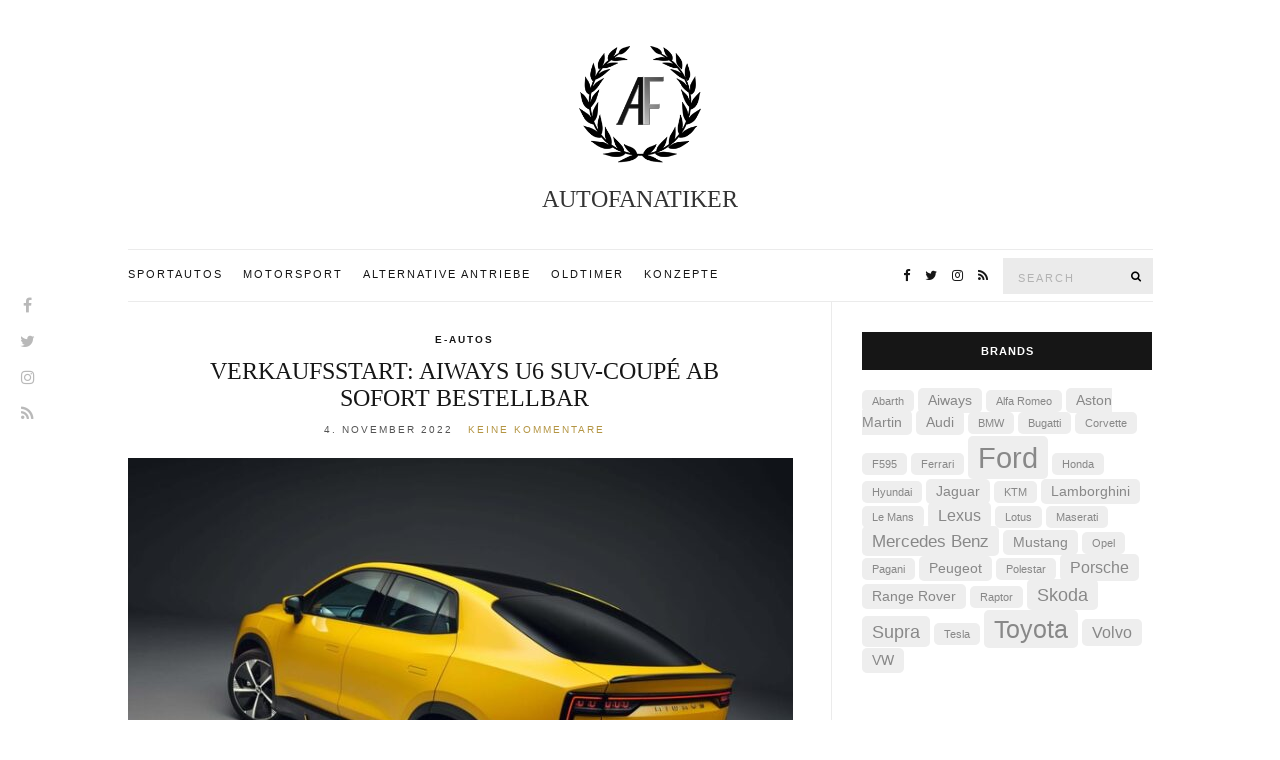

--- FILE ---
content_type: text/html; charset=UTF-8
request_url: https://autofanatiker.de/brands/aiways
body_size: 10389
content:
<!doctype html>
<html lang="de">
<head>
	<meta charset="UTF-8">
	<meta name="viewport" content="width=device-width, initial-scale=1">
	<link rel="pingback" href="https://autofanatiker.de/xmlrpc.php">

	<meta name='robots' content='index, follow, max-image-preview:large, max-snippet:-1, max-video-preview:-1' />
<style type='text/css'>
						#tarinner #dsgvonotice_footer a, .dsgvonotice_footer_separator {
							
							color: #ffffff !important;
							
						}
												
					</style>
	<!-- This site is optimized with the Yoast SEO plugin v26.7 - https://yoast.com/wordpress/plugins/seo/ -->
	<title>Aiways Archive - Fahrberichte, News, Videos und Bilder für jeden Autofan</title>
	<link rel="canonical" href="https://autofanatiker.de/brands/aiways" />
	<meta property="og:locale" content="de_DE" />
	<meta property="og:type" content="article" />
	<meta property="og:title" content="Aiways Archive - Fahrberichte, News, Videos und Bilder für jeden Autofan" />
	<meta property="og:url" content="https://autofanatiker.de/brands/aiways" />
	<meta property="og:site_name" content="Fahrberichte, News, Videos und Bilder für jeden Autofan" />
	<meta name="twitter:card" content="summary_large_image" />
	<script type="application/ld+json" class="yoast-schema-graph">{"@context":"https://schema.org","@graph":[{"@type":"CollectionPage","@id":"https://autofanatiker.de/brands/aiways","url":"https://autofanatiker.de/brands/aiways","name":"Aiways Archive - Fahrberichte, News, Videos und Bilder für jeden Autofan","isPartOf":{"@id":"https://autofanatiker.de/#website"},"primaryImageOfPage":{"@id":"https://autofanatiker.de/brands/aiways#primaryimage"},"image":{"@id":"https://autofanatiker.de/brands/aiways#primaryimage"},"thumbnailUrl":"https://autofanatiker.de/wp-content/uploads/2022/11/https___media.ai-ways.eu_wp-content_uploads_2022_10_AIWAYS_U6_EXTERIOR_04-1.jpg","breadcrumb":{"@id":"https://autofanatiker.de/brands/aiways#breadcrumb"},"inLanguage":"de"},{"@type":"ImageObject","inLanguage":"de","@id":"https://autofanatiker.de/brands/aiways#primaryimage","url":"https://autofanatiker.de/wp-content/uploads/2022/11/https___media.ai-ways.eu_wp-content_uploads_2022_10_AIWAYS_U6_EXTERIOR_04-1.jpg","contentUrl":"https://autofanatiker.de/wp-content/uploads/2022/11/https___media.ai-ways.eu_wp-content_uploads_2022_10_AIWAYS_U6_EXTERIOR_04-1.jpg","width":710,"height":532},{"@type":"BreadcrumbList","@id":"https://autofanatiker.de/brands/aiways#breadcrumb","itemListElement":[{"@type":"ListItem","position":1,"name":"Home","item":"https://autofanatiker.de/"},{"@type":"ListItem","position":2,"name":"Aiways"}]},{"@type":"WebSite","@id":"https://autofanatiker.de/#website","url":"https://autofanatiker.de/","name":"Fahrberichte, News, Videos und Bilder für jeden Autofan","description":"AUTOFANATIKER","potentialAction":[{"@type":"SearchAction","target":{"@type":"EntryPoint","urlTemplate":"https://autofanatiker.de/?s={search_term_string}"},"query-input":{"@type":"PropertyValueSpecification","valueRequired":true,"valueName":"search_term_string"}}],"inLanguage":"de"}]}</script>
	<!-- / Yoast SEO plugin. -->


<link rel="alternate" type="application/rss+xml" title="Fahrberichte, News, Videos und Bilder für jeden Autofan &raquo; Feed" href="https://autofanatiker.de/feed" />
<link rel="alternate" type="application/rss+xml" title="Fahrberichte, News, Videos und Bilder für jeden Autofan &raquo; Kommentar-Feed" href="https://autofanatiker.de/comments/feed" />
<link rel="alternate" type="application/rss+xml" title="Fahrberichte, News, Videos und Bilder für jeden Autofan &raquo; Aiways Brand Feed" href="https://autofanatiker.de/brands/aiways/feed" />
<style id='wp-img-auto-sizes-contain-inline-css' type='text/css'>
img:is([sizes=auto i],[sizes^="auto," i]){contain-intrinsic-size:3000px 1500px}
/*# sourceURL=wp-img-auto-sizes-contain-inline-css */
</style>
<style id='wp-block-library-inline-css' type='text/css'>
:root{--wp-block-synced-color:#7a00df;--wp-block-synced-color--rgb:122,0,223;--wp-bound-block-color:var(--wp-block-synced-color);--wp-editor-canvas-background:#ddd;--wp-admin-theme-color:#007cba;--wp-admin-theme-color--rgb:0,124,186;--wp-admin-theme-color-darker-10:#006ba1;--wp-admin-theme-color-darker-10--rgb:0,107,160.5;--wp-admin-theme-color-darker-20:#005a87;--wp-admin-theme-color-darker-20--rgb:0,90,135;--wp-admin-border-width-focus:2px}@media (min-resolution:192dpi){:root{--wp-admin-border-width-focus:1.5px}}.wp-element-button{cursor:pointer}:root .has-very-light-gray-background-color{background-color:#eee}:root .has-very-dark-gray-background-color{background-color:#313131}:root .has-very-light-gray-color{color:#eee}:root .has-very-dark-gray-color{color:#313131}:root .has-vivid-green-cyan-to-vivid-cyan-blue-gradient-background{background:linear-gradient(135deg,#00d084,#0693e3)}:root .has-purple-crush-gradient-background{background:linear-gradient(135deg,#34e2e4,#4721fb 50%,#ab1dfe)}:root .has-hazy-dawn-gradient-background{background:linear-gradient(135deg,#faaca8,#dad0ec)}:root .has-subdued-olive-gradient-background{background:linear-gradient(135deg,#fafae1,#67a671)}:root .has-atomic-cream-gradient-background{background:linear-gradient(135deg,#fdd79a,#004a59)}:root .has-nightshade-gradient-background{background:linear-gradient(135deg,#330968,#31cdcf)}:root .has-midnight-gradient-background{background:linear-gradient(135deg,#020381,#2874fc)}:root{--wp--preset--font-size--normal:16px;--wp--preset--font-size--huge:42px}.has-regular-font-size{font-size:1em}.has-larger-font-size{font-size:2.625em}.has-normal-font-size{font-size:var(--wp--preset--font-size--normal)}.has-huge-font-size{font-size:var(--wp--preset--font-size--huge)}.has-text-align-center{text-align:center}.has-text-align-left{text-align:left}.has-text-align-right{text-align:right}.has-fit-text{white-space:nowrap!important}#end-resizable-editor-section{display:none}.aligncenter{clear:both}.items-justified-left{justify-content:flex-start}.items-justified-center{justify-content:center}.items-justified-right{justify-content:flex-end}.items-justified-space-between{justify-content:space-between}.screen-reader-text{border:0;clip-path:inset(50%);height:1px;margin:-1px;overflow:hidden;padding:0;position:absolute;width:1px;word-wrap:normal!important}.screen-reader-text:focus{background-color:#ddd;clip-path:none;color:#444;display:block;font-size:1em;height:auto;left:5px;line-height:normal;padding:15px 23px 14px;text-decoration:none;top:5px;width:auto;z-index:100000}html :where(.has-border-color){border-style:solid}html :where([style*=border-top-color]){border-top-style:solid}html :where([style*=border-right-color]){border-right-style:solid}html :where([style*=border-bottom-color]){border-bottom-style:solid}html :where([style*=border-left-color]){border-left-style:solid}html :where([style*=border-width]){border-style:solid}html :where([style*=border-top-width]){border-top-style:solid}html :where([style*=border-right-width]){border-right-style:solid}html :where([style*=border-bottom-width]){border-bottom-style:solid}html :where([style*=border-left-width]){border-left-style:solid}html :where(img[class*=wp-image-]){height:auto;max-width:100%}:where(figure){margin:0 0 1em}html :where(.is-position-sticky){--wp-admin--admin-bar--position-offset:var(--wp-admin--admin-bar--height,0px)}@media screen and (max-width:600px){html :where(.is-position-sticky){--wp-admin--admin-bar--position-offset:0px}}

/*# sourceURL=wp-block-library-inline-css */
</style><style id='global-styles-inline-css' type='text/css'>
:root{--wp--preset--aspect-ratio--square: 1;--wp--preset--aspect-ratio--4-3: 4/3;--wp--preset--aspect-ratio--3-4: 3/4;--wp--preset--aspect-ratio--3-2: 3/2;--wp--preset--aspect-ratio--2-3: 2/3;--wp--preset--aspect-ratio--16-9: 16/9;--wp--preset--aspect-ratio--9-16: 9/16;--wp--preset--color--black: #000000;--wp--preset--color--cyan-bluish-gray: #abb8c3;--wp--preset--color--white: #ffffff;--wp--preset--color--pale-pink: #f78da7;--wp--preset--color--vivid-red: #cf2e2e;--wp--preset--color--luminous-vivid-orange: #ff6900;--wp--preset--color--luminous-vivid-amber: #fcb900;--wp--preset--color--light-green-cyan: #7bdcb5;--wp--preset--color--vivid-green-cyan: #00d084;--wp--preset--color--pale-cyan-blue: #8ed1fc;--wp--preset--color--vivid-cyan-blue: #0693e3;--wp--preset--color--vivid-purple: #9b51e0;--wp--preset--gradient--vivid-cyan-blue-to-vivid-purple: linear-gradient(135deg,rgb(6,147,227) 0%,rgb(155,81,224) 100%);--wp--preset--gradient--light-green-cyan-to-vivid-green-cyan: linear-gradient(135deg,rgb(122,220,180) 0%,rgb(0,208,130) 100%);--wp--preset--gradient--luminous-vivid-amber-to-luminous-vivid-orange: linear-gradient(135deg,rgb(252,185,0) 0%,rgb(255,105,0) 100%);--wp--preset--gradient--luminous-vivid-orange-to-vivid-red: linear-gradient(135deg,rgb(255,105,0) 0%,rgb(207,46,46) 100%);--wp--preset--gradient--very-light-gray-to-cyan-bluish-gray: linear-gradient(135deg,rgb(238,238,238) 0%,rgb(169,184,195) 100%);--wp--preset--gradient--cool-to-warm-spectrum: linear-gradient(135deg,rgb(74,234,220) 0%,rgb(151,120,209) 20%,rgb(207,42,186) 40%,rgb(238,44,130) 60%,rgb(251,105,98) 80%,rgb(254,248,76) 100%);--wp--preset--gradient--blush-light-purple: linear-gradient(135deg,rgb(255,206,236) 0%,rgb(152,150,240) 100%);--wp--preset--gradient--blush-bordeaux: linear-gradient(135deg,rgb(254,205,165) 0%,rgb(254,45,45) 50%,rgb(107,0,62) 100%);--wp--preset--gradient--luminous-dusk: linear-gradient(135deg,rgb(255,203,112) 0%,rgb(199,81,192) 50%,rgb(65,88,208) 100%);--wp--preset--gradient--pale-ocean: linear-gradient(135deg,rgb(255,245,203) 0%,rgb(182,227,212) 50%,rgb(51,167,181) 100%);--wp--preset--gradient--electric-grass: linear-gradient(135deg,rgb(202,248,128) 0%,rgb(113,206,126) 100%);--wp--preset--gradient--midnight: linear-gradient(135deg,rgb(2,3,129) 0%,rgb(40,116,252) 100%);--wp--preset--font-size--small: 13px;--wp--preset--font-size--medium: 20px;--wp--preset--font-size--large: 36px;--wp--preset--font-size--x-large: 42px;--wp--preset--spacing--20: 0.44rem;--wp--preset--spacing--30: 0.67rem;--wp--preset--spacing--40: 1rem;--wp--preset--spacing--50: 1.5rem;--wp--preset--spacing--60: 2.25rem;--wp--preset--spacing--70: 3.38rem;--wp--preset--spacing--80: 5.06rem;--wp--preset--shadow--natural: 6px 6px 9px rgba(0, 0, 0, 0.2);--wp--preset--shadow--deep: 12px 12px 50px rgba(0, 0, 0, 0.4);--wp--preset--shadow--sharp: 6px 6px 0px rgba(0, 0, 0, 0.2);--wp--preset--shadow--outlined: 6px 6px 0px -3px rgb(255, 255, 255), 6px 6px rgb(0, 0, 0);--wp--preset--shadow--crisp: 6px 6px 0px rgb(0, 0, 0);}:where(.is-layout-flex){gap: 0.5em;}:where(.is-layout-grid){gap: 0.5em;}body .is-layout-flex{display: flex;}.is-layout-flex{flex-wrap: wrap;align-items: center;}.is-layout-flex > :is(*, div){margin: 0;}body .is-layout-grid{display: grid;}.is-layout-grid > :is(*, div){margin: 0;}:where(.wp-block-columns.is-layout-flex){gap: 2em;}:where(.wp-block-columns.is-layout-grid){gap: 2em;}:where(.wp-block-post-template.is-layout-flex){gap: 1.25em;}:where(.wp-block-post-template.is-layout-grid){gap: 1.25em;}.has-black-color{color: var(--wp--preset--color--black) !important;}.has-cyan-bluish-gray-color{color: var(--wp--preset--color--cyan-bluish-gray) !important;}.has-white-color{color: var(--wp--preset--color--white) !important;}.has-pale-pink-color{color: var(--wp--preset--color--pale-pink) !important;}.has-vivid-red-color{color: var(--wp--preset--color--vivid-red) !important;}.has-luminous-vivid-orange-color{color: var(--wp--preset--color--luminous-vivid-orange) !important;}.has-luminous-vivid-amber-color{color: var(--wp--preset--color--luminous-vivid-amber) !important;}.has-light-green-cyan-color{color: var(--wp--preset--color--light-green-cyan) !important;}.has-vivid-green-cyan-color{color: var(--wp--preset--color--vivid-green-cyan) !important;}.has-pale-cyan-blue-color{color: var(--wp--preset--color--pale-cyan-blue) !important;}.has-vivid-cyan-blue-color{color: var(--wp--preset--color--vivid-cyan-blue) !important;}.has-vivid-purple-color{color: var(--wp--preset--color--vivid-purple) !important;}.has-black-background-color{background-color: var(--wp--preset--color--black) !important;}.has-cyan-bluish-gray-background-color{background-color: var(--wp--preset--color--cyan-bluish-gray) !important;}.has-white-background-color{background-color: var(--wp--preset--color--white) !important;}.has-pale-pink-background-color{background-color: var(--wp--preset--color--pale-pink) !important;}.has-vivid-red-background-color{background-color: var(--wp--preset--color--vivid-red) !important;}.has-luminous-vivid-orange-background-color{background-color: var(--wp--preset--color--luminous-vivid-orange) !important;}.has-luminous-vivid-amber-background-color{background-color: var(--wp--preset--color--luminous-vivid-amber) !important;}.has-light-green-cyan-background-color{background-color: var(--wp--preset--color--light-green-cyan) !important;}.has-vivid-green-cyan-background-color{background-color: var(--wp--preset--color--vivid-green-cyan) !important;}.has-pale-cyan-blue-background-color{background-color: var(--wp--preset--color--pale-cyan-blue) !important;}.has-vivid-cyan-blue-background-color{background-color: var(--wp--preset--color--vivid-cyan-blue) !important;}.has-vivid-purple-background-color{background-color: var(--wp--preset--color--vivid-purple) !important;}.has-black-border-color{border-color: var(--wp--preset--color--black) !important;}.has-cyan-bluish-gray-border-color{border-color: var(--wp--preset--color--cyan-bluish-gray) !important;}.has-white-border-color{border-color: var(--wp--preset--color--white) !important;}.has-pale-pink-border-color{border-color: var(--wp--preset--color--pale-pink) !important;}.has-vivid-red-border-color{border-color: var(--wp--preset--color--vivid-red) !important;}.has-luminous-vivid-orange-border-color{border-color: var(--wp--preset--color--luminous-vivid-orange) !important;}.has-luminous-vivid-amber-border-color{border-color: var(--wp--preset--color--luminous-vivid-amber) !important;}.has-light-green-cyan-border-color{border-color: var(--wp--preset--color--light-green-cyan) !important;}.has-vivid-green-cyan-border-color{border-color: var(--wp--preset--color--vivid-green-cyan) !important;}.has-pale-cyan-blue-border-color{border-color: var(--wp--preset--color--pale-cyan-blue) !important;}.has-vivid-cyan-blue-border-color{border-color: var(--wp--preset--color--vivid-cyan-blue) !important;}.has-vivid-purple-border-color{border-color: var(--wp--preset--color--vivid-purple) !important;}.has-vivid-cyan-blue-to-vivid-purple-gradient-background{background: var(--wp--preset--gradient--vivid-cyan-blue-to-vivid-purple) !important;}.has-light-green-cyan-to-vivid-green-cyan-gradient-background{background: var(--wp--preset--gradient--light-green-cyan-to-vivid-green-cyan) !important;}.has-luminous-vivid-amber-to-luminous-vivid-orange-gradient-background{background: var(--wp--preset--gradient--luminous-vivid-amber-to-luminous-vivid-orange) !important;}.has-luminous-vivid-orange-to-vivid-red-gradient-background{background: var(--wp--preset--gradient--luminous-vivid-orange-to-vivid-red) !important;}.has-very-light-gray-to-cyan-bluish-gray-gradient-background{background: var(--wp--preset--gradient--very-light-gray-to-cyan-bluish-gray) !important;}.has-cool-to-warm-spectrum-gradient-background{background: var(--wp--preset--gradient--cool-to-warm-spectrum) !important;}.has-blush-light-purple-gradient-background{background: var(--wp--preset--gradient--blush-light-purple) !important;}.has-blush-bordeaux-gradient-background{background: var(--wp--preset--gradient--blush-bordeaux) !important;}.has-luminous-dusk-gradient-background{background: var(--wp--preset--gradient--luminous-dusk) !important;}.has-pale-ocean-gradient-background{background: var(--wp--preset--gradient--pale-ocean) !important;}.has-electric-grass-gradient-background{background: var(--wp--preset--gradient--electric-grass) !important;}.has-midnight-gradient-background{background: var(--wp--preset--gradient--midnight) !important;}.has-small-font-size{font-size: var(--wp--preset--font-size--small) !important;}.has-medium-font-size{font-size: var(--wp--preset--font-size--medium) !important;}.has-large-font-size{font-size: var(--wp--preset--font-size--large) !important;}.has-x-large-font-size{font-size: var(--wp--preset--font-size--x-large) !important;}
/*# sourceURL=global-styles-inline-css */
</style>

<style id='classic-theme-styles-inline-css' type='text/css'>
/*! This file is auto-generated */
.wp-block-button__link{color:#fff;background-color:#32373c;border-radius:9999px;box-shadow:none;text-decoration:none;padding:calc(.667em + 2px) calc(1.333em + 2px);font-size:1.125em}.wp-block-file__button{background:#32373c;color:#fff;text-decoration:none}
/*# sourceURL=/wp-includes/css/classic-themes.min.css */
</style>
<link rel='stylesheet' id='wpo_min-header-0-css' href='https://autofanatiker.de/wp-content/cache/wpo-minify/1764741652/assets/wpo-minify-header-19e34e34.min.css' type='text/css' media='all' />
<script type="text/javascript" id="dsgvoaio_inline_js-js-after">
/* <![CDATA[ */
jQuery( document ).ready(function() {
					
					tarteaucitron.init({

						"hashtag": "#tarteaucitron",

						"cookieName": "dsgvoaiowp_cookie", 

						"highPrivacy": true,

						"orientation": "center",

						"adblocker": false, 

						"showAlertSmall": true, 

						"cookieslist": true, 

						"removeCredit": true, 

						"expireCookie": 1000, 

						"handleBrowserDNTRequest": false, 

						//"cookieDomain": ".autofanatiker.de" 

						"removeCredit": true, 

						"moreInfoLink": false, 

						});
					});	
				var tarteaucitronForceLanguage = 'de'
//# sourceURL=dsgvoaio_inline_js-js-after
/* ]]> */
</script>
<script type="text/javascript" id="wpo_min-header-0-js-extra">
/* <![CDATA[ */
var parms = {"version":"4.9","close_popup_auto":"off","animation_time":"1000","text_policy":"Datenschutzbedingungen","buttoncustomizebackground":"transparent","buttoncustomizetextcolor":"#79b51f","text_imprint":"Impressum","btn_text_save":"Auswahl speichern","checkbox_externals_label":"Externe Dienste","checkbox_statistics_label":"Statistiken","checkbox_essentials_label":"Essenziell","nolabel":"NEIN","yeslabel":"JA","showpolicyname":"Datenschutzbedingungen / Cookies angezeigen","maincatname":"Allgemeine Cookies","language":"de","woocommercecookies":" ","polylangcookie":"","usenocookies":"Dieser Dienst nutzt keine Cookies.","cookietextheader":"Datenschutzeinstellungen","nocookietext":"Dieser Dienst hat keine Cookies gespeichert.","cookietextusage":"Gespeicherte Cookies:","cookietextusagebefore":"Folgende Cookies k\u00f6nnen gespeichert werden:","adminajaxurl":"https://autofanatiker.de/wp-admin/admin-ajax.php","vgwort_defaultoptinout":"optin","koko_defaultoptinout":"optin","ga_defaultoptinout":"optin","notice_design":"dark","expiretime":"1000","noticestyle":"style1","backgroundcolor":"#333","textcolor":"#ffffff","buttonbackground":"#fff","buttontextcolor":"#333","buttonlinkcolor":"","cookietext":"\u003Cp\u003EWir verwenden technisch notwendige Cookies auf unserer Webseite sowie externe Dienste.Standardm\u00e4\u00dfig sind alle externen Dienste deaktiviert. Sie k\u00f6nnen diese jedoch nach belieben aktivieren & deaktivieren.F\u00fcr weitere Informationen lesen Sie unsere Datenschutzbestimmungen.\u003C/p\u003E\n","cookieaccepttext":"Akzeptieren","btn_text_customize":"Personalisieren","cookietextscroll":"Durch das fortgesetzte bl\u00e4ttern stimmen Sie der Nutzung von externen Diensten und Cookies zu.","imprinturl":"","policyurl":"https://autofanatiker.de/datenschutzbestimmung","policyurltext":"Hier finden Sie unsere Datenschutzbestimmungen","ablehnentxt":"Ablehnen","ablehnentext":"Sie haben die Bedingungen abgelehnt. Sie werden daher auf google.de weitergeleitet.","ablehnenurl":"www.google.de","showrejectbtn":"off","popupagbs":" ","languageswitcher":" ","pixelorderid":"","fbpixel_content_type":"","fbpixel_content_ids":"","fbpixel_currency":"","fbpixel_product_cat":"","fbpixel_content_name":"","fbpixel_product_price":"","isbuyedsendet":"","pixelevent":"","pixeleventcurrency":"","pixeleventamount":"","outgoing_text":"\u003Cp\u003E\u003Cp\u003E\u003Cstrong\u003ESie verlassen nun unsere Internetpr\u00e4senz\u003C/strong\u003E\u003C/p\u003E\u003Cp\u003EDa Sie auf einen externen Link geklickt haben verlassen Sie nun unsere Internetpr\u00e4senz.\u003C/p\u003E\u003Cp\u003ESind Sie damit einverstanden so klicken Sie auf den nachfolgenden Button:\u003C/p\u003E\u003C/p\u003E\n","youtube_spt":"","twitter_spt":"","linkedin_spt":"","shareaholic_spt":"","vimeo_spt":"","vgwort_spt":"","accepttext":"Zulassen","policytextbtn":"Datenschutzbedingungen","show_layertext":"off"};
//# sourceURL=wpo_min-header-0-js-extra
/* ]]> */
</script>
<script type="text/javascript" src="https://autofanatiker.de/wp-content/cache/wpo-minify/1764741652/assets/wpo-minify-header-dbf2279d.min.js" id="wpo_min-header-0-js"></script>
<link rel="https://api.w.org/" href="https://autofanatiker.de/wp-json/" /><link rel="alternate" title="JSON" type="application/json" href="https://autofanatiker.de/wp-json/wp/v2/brand/95" /><link rel="EditURI" type="application/rsd+xml" title="RSD" href="https://autofanatiker.de/xmlrpc.php?rsd" />
<meta name="generator" content="WordPress 6.9" />
<style type="text/css">			body,
			.tagline {
				color: #000000;
			}
						.site-header .site-logo a,
			.site-header .site-logo a:hover {
				color: #ffffff;
			}
						body {
				font-size: 14px;
			}
						.site-logo {
				text-transform: uppercase;
			}
						.entry-title,
			.slide-title,
			.section-title {
				text-transform: uppercase;
			}
						.widget-title {
				text-transform: uppercase;
			}
						.nav {
				text-transform: uppercase;
			}
						.btn,
			input[type="button"],
			input[type="submit"],
			input[type="reset"],
			button,
			.button,
			#paging,
			.comment-reply-link,
			.read-more {
				text-transform: uppercase;
			}
						.entry-meta,
			.entry-tags,
			.entry-brands,
			.entry-sig,
			.comment-metadata,
			.slide-meta {
				text-transform: uppercase;
			}
			</style>	<script>
		(function(i,s,o,g,r,a,m){i['GoogleAnalyticsObject']=r;i[r]=i[r]||function(){
		(i[r].q=i[r].q||[]).push(arguments)},i[r].l=1*new Date();a=s.createElement(o),
		m=s.getElementsByTagName(o)[0];a.async=1;a.src=g;m.parentNode.insertBefore(a,m)
		})(window,document,'script','//www.google-analytics.com/analytics.js','ga');

		ga('create', 'UA-9492535-12', 'auto');
		ga('send', 'pageview');
	</script>
	<link rel="icon" href="https://autofanatiker.de/wp-content/uploads/2019/06/cropped-theme_image_33-32x32.png" sizes="32x32" />
<link rel="icon" href="https://autofanatiker.de/wp-content/uploads/2019/06/cropped-theme_image_33-192x192.png" sizes="192x192" />
<link rel="apple-touch-icon" href="https://autofanatiker.de/wp-content/uploads/2019/06/cropped-theme_image_33-180x180.png" />
<meta name="msapplication-TileImage" content="https://autofanatiker.de/wp-content/uploads/2019/06/cropped-theme_image_33-270x270.png" />
		<style type="text/css" id="wp-custom-css">
			body {
	font-weight: 100;
}

.site-logo a img {
	max-height:150px;
}

.navigation>li>a {
	margin-right:20px !important;
}

.site-logo .tagline {
    color: #333;
    letter-spacing: 3px;
    margin-bottom: 0;
    font-size: 24px;
    font-family: "Roboto Condensed";
    letter-spacing: inherit;
}

.site-logo H1 {
	margin:0;
}

.slide .slide-content {
background:rgba(255,255,255,0.9);
}

.single-post .entry-content p,
.single-post .entry-content ul {
	margin: 0 10%;
	font-size:15px;
	line-height: 1.900;
	margin-bottom: 30px;
}

.single-post .entry-content .wp-block-image {
	padding-bottom:20px;
}

ul.wp-block-gallery {
	margin: 0 !important;
}

.single-post .entry-content h2 {
	margin-left: 10%;
	margin-right: 10%;
	margin-bottom: 20px;
	margin-top: 50px;
}

.single-post .entry-content>[class^="wp-block-"] {
	margin-bottom:0;
}

.tagcloud a {
	background-color: #eee;
    padding: 5px 10px;
    border-radius: 5px;
    color: #888;
}

@media (min-width: 1200px) {
.container {
    width: 1055px !important;
}
}		</style>
		</head>
<body class="archive tax-brand term-aiways term-95 wp-theme-olsen">

	<div class="site-socials">
				<ul class="socials">
			<li><a href="https://www.facebook.com/autofanatiker" target="_blank"><i class="fa fa-facebook"></i></a></li><li><a href="https://twitter.com/AFanatiker" target="_blank"><i class="fa fa-twitter"></i></a></li><li><a href="https://www.instagram.com/autofanatiker/" target="_blank"><i class="fa fa-instagram"></i></a></li>							<li><a href="https://autofanatiker.de/feed" target="_blank"><i class="fa fa-rss"></i></a></li>
					</ul>
			</div>

<div id="page">

	

			<header id="masthead" class="site-header group">

			<div class="site-logo">
				<h1>
					<a href="https://autofanatiker.de">
													<img src="https://www.autofanatiker.de/wp-content/uploads/2019/06/theme_image_33.png"
									alt="Fahrberichte, News, Videos und Bilder für jeden Autofan"/>
											</a>
				</h1>

									<p class="tagline">AUTOFANATIKER</p>
							</div><!-- /site-logo -->

			<div class="container">
				<div class="row">
					<div class="col-md-12">
						<div class="site-bar group sticky-head">
							<nav class="nav" role="navigation">
								<ul id="menu-hauptmenue" class="navigation"><li id="menu-item-121" class="menu-item menu-item-type-taxonomy menu-item-object-category menu-item-121"><a href="https://autofanatiker.de/sportautos">Sportautos</a></li>
<li id="menu-item-119" class="menu-item menu-item-type-taxonomy menu-item-object-category menu-item-119"><a href="https://autofanatiker.de/motorsport">Motorsport</a></li>
<li id="menu-item-116" class="menu-item menu-item-type-taxonomy menu-item-object-category menu-item-116"><a href="https://autofanatiker.de/alternative-antriebe">Alternative Antriebe</a></li>
<li id="menu-item-7805" class="menu-item menu-item-type-taxonomy menu-item-object-category menu-item-7805"><a href="https://autofanatiker.de/oldtimer">Oldtimer</a></li>
<li id="menu-item-7806" class="menu-item menu-item-type-taxonomy menu-item-object-category menu-item-7806"><a href="https://autofanatiker.de/konzepte">Konzepte</a></li>
</ul>
								<a class="mobile-nav-trigger" href="#mobilemenu"><i class="fa fa-navicon"></i> Menu</a>
							</nav>
														<div id="mobilemenu"></div>

							
							<div class="site-tools has-search">
								<form action="https://autofanatiker.de/" class="searchform" method="get">
	<div>
		<label class="screen-reader-text">Search for:</label>
		<input type="text" placeholder="Search" name="s" value="">
		<button class="searchsubmit" type="submit"><i class="fa fa-search"></i><span class="screen-reader-text">Search</span></button>
	</div>
</form>
										<ul class="socials">
			<li><a href="https://www.facebook.com/autofanatiker" target="_blank"><i class="fa fa-facebook"></i></a></li><li><a href="https://twitter.com/AFanatiker" target="_blank"><i class="fa fa-twitter"></i></a></li><li><a href="https://www.instagram.com/autofanatiker/" target="_blank"><i class="fa fa-instagram"></i></a></li>							<li><a href="https://autofanatiker.de/feed" target="_blank"><i class="fa fa-rss"></i></a></li>
					</ul>
		
							</div><!-- /site-tools -->
						</div><!-- /site-bar -->
					</div>
				</div>
			</div>
		</header>
	
	<div class="container">
		<div class="row">
			<div class="col-md-12">

				
				
				<div id="site-content">


<div class="row ">
	<div class="col-md-8">
		<main id="content" class="entries-list">

			<div class="row">
				<div class="col-md-12">

					
					
											

<article id="entry-10371" class="entry  post-10371 post type-post status-publish format-standard has-post-thumbnail hentry category-e-autos brand-aiways">
			<div class="entry-meta entry-meta-top">
			<p class="entry-categories">
				<a href="https://autofanatiker.de/alternative-antriebe/e-autos" rel="category tag">E-Autos</a>			</p>
		</div>
	
	<h2 class="entry-title">
		<a href="https://autofanatiker.de/alternative-antriebe/e-autos/verkaufsstart-aiways-u6-suv-coupe-ab-sofort-bestellbar-10371">Verkaufsstart: Aiways U6 SUV-Coupé ab sofort bestellbar</a>
	</h2>

			<div class="entry-meta entry-meta-bottom">
			<time class="entry-date" datetime="2022-11-04T11:00:15+00:00">4. November 2022</time>
			<a href="https://autofanatiker.de/alternative-antriebe/e-autos/verkaufsstart-aiways-u6-suv-coupe-ab-sofort-bestellbar-10371#respond" class="entry-comments-no">Keine Kommentare</a>
		</div>
	
						<div class="entry-featured">
				<a href="https://autofanatiker.de/alternative-antriebe/e-autos/verkaufsstart-aiways-u6-suv-coupe-ab-sofort-bestellbar-10371">
					<img width="665" height="435" src="https://autofanatiker.de/wp-content/uploads/2022/11/https___media.ai-ways.eu_wp-content_uploads_2022_10_AIWAYS_U6_EXTERIOR_04-1-665x435.jpg" class="attachment-post-thumbnail size-post-thumbnail wp-post-image" alt="" decoding="async" fetchpriority="high" />				</a>
			</div>
			
	<div class="entry-content">
		<p>München (ots) &#8211; Nach der erfolgreichen Europa Premiere startet das neue Aiways U6 SUV-Coupé nun in Deutschland in den Verkauf. Parallel zur Markteinführung hat der junge Fahrzeughersteller aus Shanghai seine Service-Partnerschaft mit ATU intensiviert um seine Kunden noch besser, lokaler und schneller betreuen zu können. [&hellip;]</p>
	</div>

	<div class="entry-utils group">
					<a href="https://autofanatiker.de/alternative-antriebe/e-autos/verkaufsstart-aiways-u6-suv-coupe-ab-sofort-bestellbar-10371" class="read-more">Continue Reading</a>
		
			</div>

	</article>

											

<article id="entry-10155" class="entry entry-list post-10155 post type-post status-publish format-standard has-post-thumbnail hentry category-e-autos tag-suv brand-aiways">
			<div class="entry-meta entry-meta-top">
			<p class="entry-categories">
				<a href="https://autofanatiker.de/alternative-antriebe/e-autos" rel="category tag">E-Autos</a>			</p>
		</div>
	
	<h2 class="entry-title">
		<a href="https://autofanatiker.de/alternative-antriebe/e-autos/wegweisendes-erlebnis-neues-bedien-und-anzeigenkonzept-im-aiways-u6-suv-coupe-setzt-massstaebe-10155">Wegweisendes Erlebnis: Neues Bedien- und Anzeigenkonzept im Aiways U6 SUV-Coupé setzt Maßstäbe</a>
	</h2>

			<div class="entry-meta entry-meta-bottom">
			<time class="entry-date" datetime="2022-10-18T11:30:48+00:00">18. Oktober 2022</time>
			<a href="https://autofanatiker.de/alternative-antriebe/e-autos/wegweisendes-erlebnis-neues-bedien-und-anzeigenkonzept-im-aiways-u6-suv-coupe-setzt-massstaebe-10155#respond" class="entry-comments-no">Keine Kommentare</a>
		</div>
	
						<div class="entry-featured">
				<a href="https://autofanatiker.de/alternative-antriebe/e-autos/wegweisendes-erlebnis-neues-bedien-und-anzeigenkonzept-im-aiways-u6-suv-coupe-setzt-massstaebe-10155">
					<img width="665" height="316" src="https://autofanatiker.de/wp-content/uploads/2022/10/The2520interior2520of2520the2520Aiways2520U62520SUV-CoupC3A92520-665x316.jpg" class="attachment-post-thumbnail size-post-thumbnail wp-post-image" alt="" decoding="async" />				</a>
			</div>
			
	<div class="entry-content">
		<p>Die Premiere des neuen Aiways U6 SUV-Coupé rückt näher. Das Lifestyle-Pendant des bereits erfolgreich in Europa gestarteten Aiways U5 SUV zeigt ein völlig neues Interieur, das nahezu unverändert von der Studie U6ion übernommen wurde. Vor allem das neue Bedien- und Anzeigenkonzept setzt Maßstäbe in der [&hellip;]</p>
	</div>

	<div class="entry-utils group">
					<a href="https://autofanatiker.de/alternative-antriebe/e-autos/wegweisendes-erlebnis-neues-bedien-und-anzeigenkonzept-im-aiways-u6-suv-coupe-setzt-massstaebe-10155" class="read-more">Continue Reading</a>
		
			</div>

	</article>

					
									</div>
			</div>

					</main>
	</div>

	
			<div class="col-md-4">
			<div class="sidebar sidebar-right">
	<aside id="tag_cloud-3" class="widget group widget_tag_cloud"><h3 class="widget-title">Brands</h3><div class="tagcloud"><a href="https://autofanatiker.de/brands/abarth" class="tag-cloud-link tag-link-65 tag-link-position-1" style="font-size: 8pt;" aria-label="Abarth (1 Eintrag)">Abarth</a>
<a href="https://autofanatiker.de/brands/aiways" class="tag-cloud-link tag-link-95 tag-link-position-2" style="font-size: 10.191304347826pt;" aria-label="Aiways (2 Einträge)">Aiways</a>
<a href="https://autofanatiker.de/brands/alfa-romeo" class="tag-cloud-link tag-link-70 tag-link-position-3" style="font-size: 8pt;" aria-label="Alfa Romeo (1 Eintrag)">Alfa Romeo</a>
<a href="https://autofanatiker.de/brands/aston-martin" class="tag-cloud-link tag-link-15 tag-link-position-4" style="font-size: 10.191304347826pt;" aria-label="Aston Martin (2 Einträge)">Aston Martin</a>
<a href="https://autofanatiker.de/brands/audi" class="tag-cloud-link tag-link-22 tag-link-position-5" style="font-size: 10.191304347826pt;" aria-label="Audi (2 Einträge)">Audi</a>
<a href="https://autofanatiker.de/brands/bmw" class="tag-cloud-link tag-link-55 tag-link-position-6" style="font-size: 8pt;" aria-label="BMW (1 Eintrag)">BMW</a>
<a href="https://autofanatiker.de/brands/bugatti" class="tag-cloud-link tag-link-60 tag-link-position-7" style="font-size: 8pt;" aria-label="Bugatti (1 Eintrag)">Bugatti</a>
<a href="https://autofanatiker.de/brands/corvette" class="tag-cloud-link tag-link-41 tag-link-position-8" style="font-size: 8pt;" aria-label="Corvette (1 Eintrag)">Corvette</a>
<a href="https://autofanatiker.de/brands/f595" class="tag-cloud-link tag-link-66 tag-link-position-9" style="font-size: 8pt;" aria-label="F595 (1 Eintrag)">F595</a>
<a href="https://autofanatiker.de/brands/ferrari" class="tag-cloud-link tag-link-17 tag-link-position-10" style="font-size: 8pt;" aria-label="Ferrari (1 Eintrag)">Ferrari</a>
<a href="https://autofanatiker.de/brands/ford" class="tag-cloud-link tag-link-20 tag-link-position-11" style="font-size: 22pt;" aria-label="Ford (27 Einträge)">Ford</a>
<a href="https://autofanatiker.de/brands/honda" class="tag-cloud-link tag-link-25 tag-link-position-12" style="font-size: 8pt;" aria-label="Honda (1 Eintrag)">Honda</a>
<a href="https://autofanatiker.de/brands/hyundai" class="tag-cloud-link tag-link-62 tag-link-position-13" style="font-size: 8pt;" aria-label="Hyundai (1 Eintrag)">Hyundai</a>
<a href="https://autofanatiker.de/brands/jaguar" class="tag-cloud-link tag-link-50 tag-link-position-14" style="font-size: 10.191304347826pt;" aria-label="Jaguar (2 Einträge)">Jaguar</a>
<a href="https://autofanatiker.de/brands/ktm" class="tag-cloud-link tag-link-59 tag-link-position-15" style="font-size: 8pt;" aria-label="KTM (1 Eintrag)">KTM</a>
<a href="https://autofanatiker.de/brands/lamborghini" class="tag-cloud-link tag-link-29 tag-link-position-16" style="font-size: 10.191304347826pt;" aria-label="Lamborghini (2 Einträge)">Lamborghini</a>
<a href="https://autofanatiker.de/brands/le-mans" class="tag-cloud-link tag-link-68 tag-link-position-17" style="font-size: 8pt;" aria-label="Le Mans (1 Eintrag)">Le Mans</a>
<a href="https://autofanatiker.de/brands/lexus" class="tag-cloud-link tag-link-89 tag-link-position-18" style="font-size: 11.652173913043pt;" aria-label="Lexus (3 Einträge)">Lexus</a>
<a href="https://autofanatiker.de/brands/lotus" class="tag-cloud-link tag-link-73 tag-link-position-19" style="font-size: 8pt;" aria-label="Lotus (1 Eintrag)">Lotus</a>
<a href="https://autofanatiker.de/brands/maserati" class="tag-cloud-link tag-link-47 tag-link-position-20" style="font-size: 8pt;" aria-label="Maserati (1 Eintrag)">Maserati</a>
<a href="https://autofanatiker.de/brands/mercedes-benz" class="tag-cloud-link tag-link-32 tag-link-position-21" style="font-size: 12.869565217391pt;" aria-label="Mercedes Benz (4 Einträge)">Mercedes Benz</a>
<a href="https://autofanatiker.de/brands/mustang" class="tag-cloud-link tag-link-49 tag-link-position-22" style="font-size: 10.191304347826pt;" aria-label="Mustang (2 Einträge)">Mustang</a>
<a href="https://autofanatiker.de/brands/opel" class="tag-cloud-link tag-link-63 tag-link-position-23" style="font-size: 8pt;" aria-label="Opel (1 Eintrag)">Opel</a>
<a href="https://autofanatiker.de/brands/pagani" class="tag-cloud-link tag-link-28 tag-link-position-24" style="font-size: 8pt;" aria-label="Pagani (1 Eintrag)">Pagani</a>
<a href="https://autofanatiker.de/brands/peugeot" class="tag-cloud-link tag-link-37 tag-link-position-25" style="font-size: 10.191304347826pt;" aria-label="Peugeot (2 Einträge)">Peugeot</a>
<a href="https://autofanatiker.de/brands/polestar" class="tag-cloud-link tag-link-96 tag-link-position-26" style="font-size: 8pt;" aria-label="Polestar (1 Eintrag)">Polestar</a>
<a href="https://autofanatiker.de/brands/porsche" class="tag-cloud-link tag-link-26 tag-link-position-27" style="font-size: 11.652173913043pt;" aria-label="Porsche (3 Einträge)">Porsche</a>
<a href="https://autofanatiker.de/brands/range-rover" class="tag-cloud-link tag-link-88 tag-link-position-28" style="font-size: 10.191304347826pt;" aria-label="Range Rover (2 Einträge)">Range Rover</a>
<a href="https://autofanatiker.de/brands/raptor" class="tag-cloud-link tag-link-75 tag-link-position-29" style="font-size: 8pt;" aria-label="Raptor (1 Eintrag)">Raptor</a>
<a href="https://autofanatiker.de/brands/skoda" class="tag-cloud-link tag-link-67 tag-link-position-30" style="font-size: 13.84347826087pt;" aria-label="Skoda (5 Einträge)">Skoda</a>
<a href="https://autofanatiker.de/brands/supra" class="tag-cloud-link tag-link-44 tag-link-position-31" style="font-size: 13.84347826087pt;" aria-label="Supra (5 Einträge)">Supra</a>
<a href="https://autofanatiker.de/brands/tesla" class="tag-cloud-link tag-link-35 tag-link-position-32" style="font-size: 8pt;" aria-label="Tesla (1 Eintrag)">Tesla</a>
<a href="https://autofanatiker.de/brands/toyota" class="tag-cloud-link tag-link-24 tag-link-position-33" style="font-size: 18.95652173913pt;" aria-label="Toyota (15 Einträge)">Toyota</a>
<a href="https://autofanatiker.de/brands/volvo" class="tag-cloud-link tag-link-46 tag-link-position-34" style="font-size: 11.652173913043pt;" aria-label="Volvo (3 Einträge)">Volvo</a>
<a href="https://autofanatiker.de/brands/vw" class="tag-cloud-link tag-link-85 tag-link-position-35" style="font-size: 10.191304347826pt;" aria-label="VW (2 Einträge)">VW</a></div>
</aside></div><!-- /sidebar -->
		</div>
	
</div><!-- /row -->

				</div><!-- /site-content -->

									<footer id="footer">

						
						<div class="site-bar group">
							<nav class="nav">
								<ul id="menu-footer" class="navigation"><li id="menu-item-84" class="menu-item menu-item-type-post_type menu-item-object-page menu-item-84"><a href="https://autofanatiker.de/impressum">Impressum</a></li>
<li id="menu-item-7804" class="menu-item menu-item-type-post_type menu-item-object-page menu-item-privacy-policy menu-item-7804"><a rel="privacy-policy" href="https://autofanatiker.de/datenschutzbestimmung">Datenschutzbestimmung</a></li>
</ul>							</nav>

							<div class="site-tools">
										<ul class="socials">
			<li><a href="https://www.facebook.com/autofanatiker" target="_blank"><i class="fa fa-facebook"></i></a></li><li><a href="https://twitter.com/AFanatiker" target="_blank"><i class="fa fa-twitter"></i></a></li><li><a href="https://www.instagram.com/autofanatiker/" target="_blank"><i class="fa fa-instagram"></i></a></li>							<li><a href="https://autofanatiker.de/feed" target="_blank"><i class="fa fa-rss"></i></a></li>
					</ul>
									</div><!-- /site-tools -->
						</div><!-- /site-bar -->
						<div class="site-logo">
							<h3>
								<a href="https://autofanatiker.de">
																			Fahrberichte, News, Videos und Bilder für jeden Autofan																	</a>
							</h3>

													</div><!-- /site-logo -->
					</footer><!-- /footer -->
							</div><!-- /col-md-12 -->
		</div><!-- /row -->
	</div><!-- /container -->
</div><!-- #page -->

<script type="speculationrules">
{"prefetch":[{"source":"document","where":{"and":[{"href_matches":"/*"},{"not":{"href_matches":["/wp-*.php","/wp-admin/*","/wp-content/uploads/*","/wp-content/*","/wp-content/plugins/*","/wp-content/themes/olsen/*","/*\\?(.+)"]}},{"not":{"selector_matches":"a[rel~=\"nofollow\"]"}},{"not":{"selector_matches":".no-prefetch, .no-prefetch a"}}]},"eagerness":"conservative"}]}
</script>
				
				
				
					<style>.dsgvoaio_close_btn {display: none;}</style>

				
					<style>#tarteaucitronAlertSmall #tarteaucitronManager {display: none !important;}</style>

							

				<script type="text/javascript">

					jQuery( document ).ready(function() {
						
						

										
					
										

					
						

									

										
						
					
										

								

					
					
					
					
					
					
							(tarteaucitron.job = tarteaucitron.job || []).push('wordpressmain');

					});

				</script>

				<script type="text/javascript" src="https://autofanatiker.de/wp-content/cache/wpo-minify/1764741652/assets/wpo-minify-footer-70230d0a.min.js" id="wpo_min-footer-0-js"></script>
<script type="text/javascript" src="https://autofanatiker.de/wp-content/cache/wpo-minify/1764741652/assets/wpo-minify-footer-522248ef.min.js" id="wpo_min-footer-1-js"></script>

</body>
</html>

<!-- WP Optimize page cache - https://teamupdraft.com/wp-optimize/ - Page not served from cache  -->


--- FILE ---
content_type: text/plain
request_url: https://www.google-analytics.com/j/collect?v=1&_v=j102&a=1131562681&t=pageview&_s=1&dl=https%3A%2F%2Fautofanatiker.de%2Fbrands%2Faiways&ul=en-us%40posix&dt=Aiways%20Archive%20-%20Fahrberichte%2C%20News%2C%20Videos%20und%20Bilder%20f%C3%BCr%20jeden%20Autofan&sr=1280x720&vp=1280x720&_u=IEBAAEABAAAAACAAI~&jid=1332770922&gjid=1597954214&cid=782493538.1768835340&tid=UA-9492535-12&_gid=827732426.1768835340&_r=1&_slc=1&z=1868646712
body_size: -451
content:
2,cG-B4HRR9WPVW